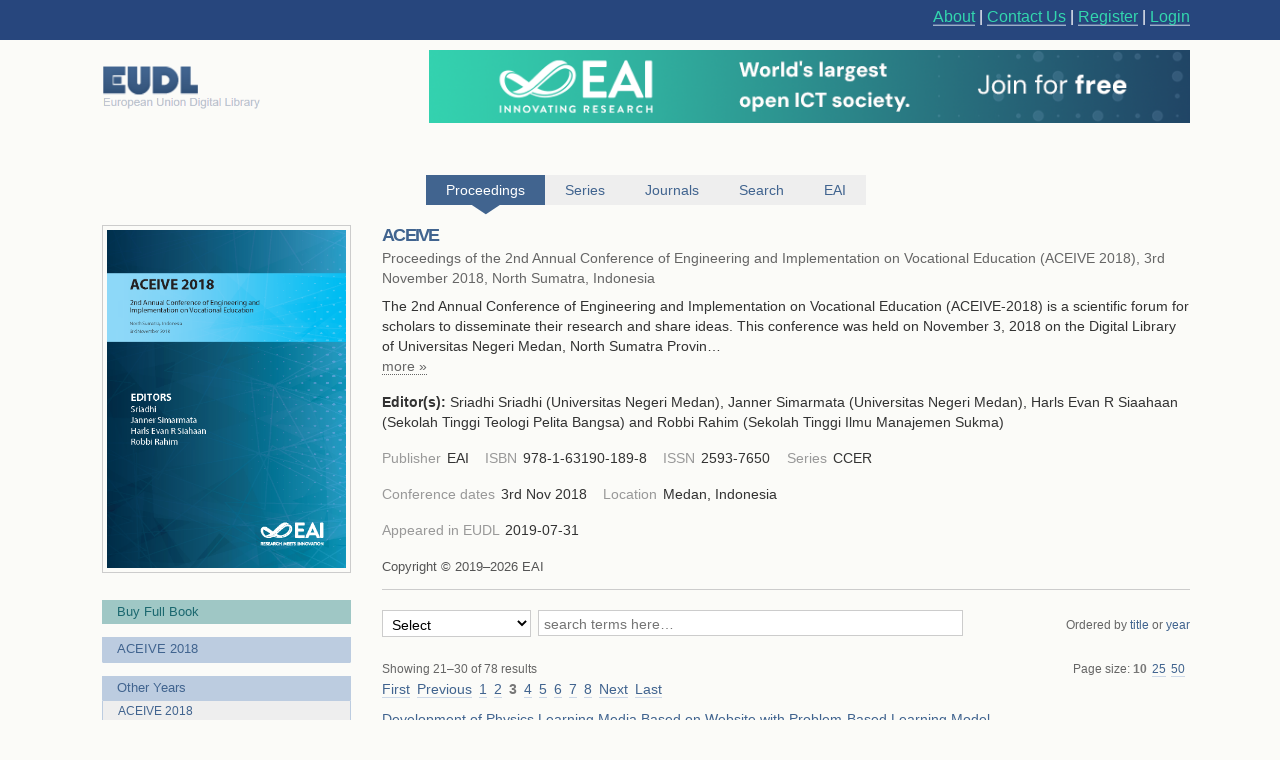

--- FILE ---
content_type: text/html; charset=UTF-8
request_url: https://eudl.eu/proceedings/ACEIVE/2018?articles_page=3
body_size: 19820
content:
<html><head><title>ACEIVE 2018 - EUDL</title><link rel="icon" href="/images/favicon.ico"><link rel="stylesheet" type="text/css" href="/css/screen.css"><link rel="stylesheet" href="/css/zenburn.css"><meta http-equiv="Content-Type" content="charset=utf-8"><meta name="viewport" content="width=device-width, initial-scale=1.0"><meta name="Description" content="The 2nd  Annual Conference of Engineering and Implementation on Vocational Education (ACEIVE-2018)  is a scientific forum for scholars to disseminate their research and share ideas. This conference was held on November 3, 2018 on the Digital Library of Universitas Negeri Medan, North Sumatra Provinc"><script type="text/javascript" src="https://services.eai.eu//load-signup-form/EAI"></script><script type="text/javascript" src="https://services.eai.eu//ujs/forms/signup/sso-client.js"></script><script type="text/javascript">if (!window.EUDL){ window.EUDL={} };EUDL.cas_url="https://account.eai.eu/cas";EUDL.profile_url="https://account.eai.eu";if(window.SSO){SSO.set_mode('eai')};</script><script type="text/javascript" src="/js/jquery.js"></script><script type="text/javascript" src="/js/jquery.cookie.js"></script><script type="text/javascript" src="/js/sso.js"></script><script type="text/javascript" src="/js/jscal2.js"></script><script type="text/javascript" src="/js/lang/en.js"></script><script type="text/javascript" src="/js/jquery.colorbox-min.js"></script><script type="text/javascript" src="/js/eudl.js"></script><script type="text/javascript" src="/js/proceedings.js"></script><link rel="stylesheet" type="text/css" href="/css/jscal/jscal2.css"><link rel="stylesheet" type="text/css" href="/css/jscal/eudl/eudl.css"><link rel="stylesheet" type="text/css" href="/css/colorbox.css"></head><body><div id="eudl-page-head"><div id="eudl-page-header"><section id="user-area"><div><nav id="right-nav"><a href="/about">About</a> | <a href="/contact">Contact Us</a> | <a class="register" href="https://account.eai.eu/register?service=http%3A%2F%2Feudl.eu%2Fproceedings%2FACEIVE%2F2018%3Farticles_page%3D3">Register</a> | <a class="login" href="https://account.eai.eu/cas/login?service=http%3A%2F%2Feudl.eu%2Fproceedings%2FACEIVE%2F2018%3Farticles_page%3D3">Login</a></nav></div></section></div></div><div id="eudl-page"><header><section id="topbar-ads"><div><a href="https://eudl.eu/"><img class="eudl-logo-top" src="https://eudl.eu/images/eudl-logo.png"></a><a href="https://eai.eu/eai-community/?mtm_campaign=community_membership&amp;mtm_kwd=eudl_community&amp;mtm_source=eudl&amp;mtm_medium=eudl_banner"><img class="eudl-ads-top" src="https://eudl.eu/images/upbanner.png"></a></div></section><section id="menu"><nav><a href="/proceedings" class="current"><span>Proceedings</span><span class="icon"></span></a><a href="/series" class=""><span>Series</span><span class="icon"></span></a><a href="/journals" class=""><span>Journals</span><span class="icon"></span></a><a href="/content" class=""><span>Search</span><span class="icon"></span></a><a href="http://eai.eu/">EAI</a></nav></section></header><div id="eaientran"></div><section id="content"><section id="proceedings"><form class="search-form" id="article_search" method="get"><section class="browse-filters"><div class="cover"><img src="/attachment/33029"></div><div class="browse-by"><a href="https://play.google.com/store/books/details?id=vPv6DwAAQBAJ" class="browse-link current contrast">Buy Full Book</a></div><div class="browse-by"><a href="/proceedings/ACEIVE/2018" class="browse-link current">ACEIVE 2018</a><div class="filters"></div></div><div class="browse-by"><a class="browse-link current">Other Years</a><div class="filters"><a href="/proceedings/ACEIVE/2018" class="filter current">ACEIVE 2018</a><a href="/proceedings/ACEIVE/2019" class="filter">ACEIVE 2019</a><a href="/proceedings/ACEIVE/2022" class="filter">ACEIVE 2022</a></div></div><div class="browse-by"><a href="/ethics" class="browse-link current">Ethics and Malpractice Statement</a></div><div class="browse-by"><a href="/series/CCER" class="browse-link current">Back to CCER</a></div><div class="cover"><a href="https://eai.eu/eai-community/?mtm_campaign=community_membership&amp;mtm_kwd=eudl_bids&amp;mtm_source=eudl&amp;mtm_medium=eudl_banner"><img src="https://eudl.eu/images/banner-outside2.png"></a></div></section><section class="info-and-search"><div class="manage-menu"><ul></ul></div><h1>ACEIVE</h1><p class="proceedings-title"><span>Proceedings of the 2nd Annual Conference of Engineering and Implementation on Vocational Education (ACEIVE 2018), 3rd November 2018, North Sumatra, Indonesia</span></p><div class="abstract"><div class="shortened"><p>The 2nd  Annual Conference of Engineering and Implementation on Vocational Education (ACEIVE-2018)  is a scientific forum for scholars to disseminate their research and share ideas. This conference was held on November 3, 2018 on the Digital Library of Universitas Negeri Medan, North Sumatra Provin…</p></div><div class="full"><p>The 2nd Annual Conference of Engineering and Implementation on Vocational Education (ACEIVE-2018) is a scientific forum for scholars to disseminate their research and share ideas. This conference was held on November 3, 2018 on the Digital Library of Universitas Negeri Medan, North Sumatra Province, Indonesia. The ACEIVE’s theme is Engineering and Aplication for Industry 4.0. The conference was attended by researchers, experts, practitioners, and observers from all around the globe to explore various issues and debates on research and experiences, discuss ideas of empowering engineering and implementation on vocational education for Industry 4.0. This event has been carried out well and produced many benefits to increase the knowledge of conference participants based on research results, particularly the implementation of vocational education for industrial revolution 4.0.</p></div> <span class="expander more"><a class="trigger">more »</a></span></div><section class="editors"><strong>Editor(s): </strong><span class="editor">Sriadhi Sriadhi (Universitas Negeri Medan)</span>, <span class="editor">Janner Simarmata (Universitas Negeri Medan)</span>, <span class="editor">Harls Evan R Siaahaan (Sekolah Tinggi Teologi Pelita Bangsa)</span> and <span class="editor">Robbi Rahim (Sekolah Tinggi Ilmu Manajemen Sukma)</span></section><section class="publication-info"><dl class="metadata"><dt class="title">Publisher</dt> <dd class="value">EAI</dd><dt class="title">ISBN</dt> <dd class="value">978-1-63190-189-8</dd><dt class="title">ISSN</dt> <dd class="value">2593-7650</dd><dt class="title">Series</dt> <dd class="value">CCER</dd></dl></section><section class="publication-info"><dl class="metadata"><dt class="title">Conference dates</dt> <dd class="value">3rd Nov 2018</dd><dt class="title">Location</dt> <dd class="value">Medan, Indonesia</dd></dl></section><section class="publication-info"><dl class="metadata"><dt class="title"> Appeared in EUDL </dt><dd class="value">2019-07-31</dd> </dl></section><p class="copyright">Copyright © 2019–2026 EAI</p><section id="articles-search" class="search"><div class="metasearch"><select id="metadata-field" name="metadata"><option value="select" selected="selected">Select</option><option value="conference">Conference</option><option value="title">Title</option><option value="abstract">Abstract</option><option value="author_name">Author Names</option><option value="keywords">Keywords</option><option value="doi">DOI</option><option value="isbn">ISBN</option><option value="issn">ISSN</option><option value="all">All</option></select></div><div class="field"><input id="search-field" name="q" placeholder="search terms here…" size="30" type="text" value=""><input type="submit" id="search-submit"><div class="summary"></div></div><div class="order">Ordered by <a href="/proceedings/ACEIVE/2018?order_title=asc&amp;articles_page=3" class="filter "><span>title</span> <span class="icon"></span></a> or <a href="/proceedings/ACEIVE/2018?order_year=asc&amp;articles_page=3" class="filter "><span>year</span> <span class="icon"></span></a></div></section><section id="publications-results" class="search-results"><div class="pagination"><span class="description">Showing 21–30 of 78 results</span><div class="results-per-page">Page size: <span class="per-page-choice"><a class="current" href="/proceedings/ACEIVE/2018?articles_per_page=10&amp;articles_page=3">10</a></span><span class="per-page-choice"><a class="" href="/proceedings/ACEIVE/2018?articles_per_page=25&amp;articles_page=3">25</a></span><span class="per-page-choice"><a class="" href="/proceedings/ACEIVE/2018?articles_per_page=50&amp;articles_page=3">50</a></span></div><div class="pages"><ul class="pages-list"><li class="page"><a href="/proceedings/ACEIVE/2018?articles_page=1">First</a></li><li class="page"><a href="/proceedings/ACEIVE/2018?articles_page=2">Previous</a></li><li class="page"><a href="/proceedings/ACEIVE/2018?articles_page=1" class="">1</a></li><li class="page"><a href="/proceedings/ACEIVE/2018?articles_page=2" class="">2</a></li><li class="page"><a href="/proceedings/ACEIVE/2018?articles_page=3" class="current">3</a></li><li class="page"><a href="/proceedings/ACEIVE/2018?articles_page=4" class="">4</a></li><li class="page"><a href="/proceedings/ACEIVE/2018?articles_page=5" class="">5</a></li><li class="page"><a href="/proceedings/ACEIVE/2018?articles_page=6" class="">6</a></li><li class="page"><a href="/proceedings/ACEIVE/2018?articles_page=7" class="">7</a></li><li class="page"><a href="/proceedings/ACEIVE/2018?articles_page=8" class="">8</a></li><li class="page"><a href="/proceedings/ACEIVE/2018?articles_page=4">Next</a></li><li class="page"><a href="/proceedings/ACEIVE/2018?articles_page=8">Last</a></li></ul></div></div><ul class="results-list"><li class="result-item article-light first"><div class="proceedings-link"><h3><a href="/doi/10.4108/eai.3-11-2018.2285728">Development of Physics Learning Media Based on Website with Problem-Based Learning Model</a></h3></div><dl class="metadata"><dd class="value">Research Article in Proceedings of the 2nd Annual Conference of Engineering and Implementation on Vocational Education (ACEIVE 2018), 3rd November 2018, North Sumatra, Indonesia</dd><br><dd class="value">Teguh Febri Sudarma, Ratna  Tanjung, Purwanto  Purwanto</dd></dl></li><li class="result-item article-light"><div class="proceedings-link"><h3><a href="/doi/10.4108/eai.3-11-2018.2285727">Development of the Experimental Food Book as a Research Guide for Food and Nutrition Student</a></h3></div><dl class="metadata"><dd class="value">Research Article in Proceedings of the 2nd Annual Conference of Engineering and Implementation on Vocational Education (ACEIVE 2018), 3rd November 2018, North Sumatra, Indonesia</dd><br><dd class="value">Esi  Emilia, Lelly  Fridiaty, Yuspa  Hanum, Rasita  Purba, Risti  Rosmiati, Yesica Marcelina Romauli Sinaga</dd></dl></li><li class="result-item article-light"><div class="proceedings-link"><h3><a href="/doi/10.4108/eai.3-11-2018.2285726">Effect of Direct Instructional Model, Problem Solving, and Attitude on Lay Up Shoot Learning Outcomes in Basketball Games</a></h3></div><dl class="metadata"><dd class="value">Research Article in Proceedings of the 2nd Annual Conference of Engineering and Implementation on Vocational Education (ACEIVE 2018), 3rd November 2018, North Sumatra, Indonesia</dd><br><dd class="value">Janner  Sanjaya</dd></dl></li><li class="result-item article-light"><div class="proceedings-link"><h3><a href="/doi/10.4108/eai.3-11-2018.2285725">Online and Face to Face Composition in the Various Types of Learning Style</a></h3></div><dl class="metadata"><dd class="value">Research Article in Proceedings of the 2nd Annual Conference of Engineering and Implementation on Vocational Education (ACEIVE 2018), 3rd November 2018, North Sumatra, Indonesia</dd><br><dd class="value">Hamonangan  Tambunan, Marsangkap  Silitonga, Nelson  Sinaga</dd></dl></li><li class="result-item article-light"><div class="proceedings-link"><h3><a href="/doi/10.4108/eai.3-11-2018.2285722">Research on the Development of Teaching Materials of Micronutrient Metabolism based on KKNI Curriculum and Contextual Content</a></h3></div><dl class="metadata"><dd class="value">Research Article in Proceedings of the 2nd Annual Conference of Engineering and Implementation on Vocational Education (ACEIVE 2018), 3rd November 2018, North Sumatra, Indonesia</dd><br><dd class="value">Esi  Emilia, Rasita  Purba, Ana  Rahmi, Yesica Marcelina Romauli Sinaga, Risti  Rosmiati</dd></dl></li><li class="result-item article-light"><div class="proceedings-link"><h3><a href="/doi/10.4108/eai.3-11-2018.2285721">Analysis of Resistance Factors Implementation KKNI Oriented Curriculum with Six’s Task at Electrical Engineering Department</a></h3></div><dl class="metadata"><dd class="value">Research Article in Proceedings of the 2nd Annual Conference of Engineering and Implementation on Vocational Education (ACEIVE 2018), 3rd November 2018, North Sumatra, Indonesia</dd><br><dd class="value">Adi  Sutopo, Dadang  Mulyana, Mustamam  Mustamam</dd></dl></li><li class="result-item article-light"><div class="proceedings-link"><h3><a href="/doi/10.4108/eai.3-11-2018.2285720">The Impact of Adhesive Percentage Variation on Combustion Value of Durian Skin Biomass Waste</a></h3></div><dl class="metadata"><dd class="value">Research Article in Proceedings of the 2nd Annual Conference of Engineering and Implementation on Vocational Education (ACEIVE 2018), 3rd November 2018, North Sumatra, Indonesia</dd><br><dd class="value">Sahala  Siallagan, Indra  Koto</dd></dl></li><li class="result-item article-light"><div class="proceedings-link"><h3><a href="/doi/10.4108/eai.3-11-2018.2285718">The Effect of Cooling Slope on Mechanical Properties of Aluminum-8.5wt.% Si Alloy Produced by Gravity Casting</a></h3></div><dl class="metadata"><dd class="value">Research Article in Proceedings of the 2nd Annual Conference of Engineering and Implementation on Vocational Education (ACEIVE 2018), 3rd November 2018, North Sumatra, Indonesia</dd><br><dd class="value">Tugiman  Tugiman, Awaluddin  Thayab, Farida  Ariani, Tulus B. Sitorus, Suhandi  Suhandi, Rizki  Rizki</dd></dl></li><li class="result-item article-light"><div class="proceedings-link"><h3><a href="/doi/10.4108/eai.3-11-2018.2285717">The Influence of Managerial Supervision of Principal to Organizational Climate, and Work Satisfaction on Performance of Elementary School Principal in Medan</a></h3></div><dl class="metadata"><dd class="value">Research Article in Proceedings of the 2nd Annual Conference of Engineering and Implementation on Vocational Education (ACEIVE 2018), 3rd November 2018, North Sumatra, Indonesia</dd><br><dd class="value">Tirauyah  Tirauyah, Paningkat  Siburian, Abdul Muin Sibuea</dd></dl></li><li class="result-item article-light"><div class="proceedings-link"><h3><a href="/doi/10.4108/eai.3-11-2018.2285708">The Effect of Learning Strategies and Motivation on Reading Texts Comprehension</a></h3></div><dl class="metadata"><dd class="value">Research Article in Proceedings of the 2nd Annual Conference of Engineering and Implementation on Vocational Education (ACEIVE 2018), 3rd November 2018, North Sumatra, Indonesia</dd><br><dd class="value">Suriwaty  Suriwaty, Mukhtar  Mukhtar, Naeklan  Simbolon</dd></dl></li></ul><div class="pagination"><div class="pages"><ul class="pages-list"><li class="page"><a href="/proceedings/ACEIVE/2018?articles_page=1">First</a></li><li class="page"><a href="/proceedings/ACEIVE/2018?articles_page=2">Previous</a></li><li class="page"><a href="/proceedings/ACEIVE/2018?articles_page=1" class="">1</a></li><li class="page"><a href="/proceedings/ACEIVE/2018?articles_page=2" class="">2</a></li><li class="page"><a href="/proceedings/ACEIVE/2018?articles_page=3" class="current">3</a></li><li class="page"><a href="/proceedings/ACEIVE/2018?articles_page=4" class="">4</a></li><li class="page"><a href="/proceedings/ACEIVE/2018?articles_page=5" class="">5</a></li><li class="page"><a href="/proceedings/ACEIVE/2018?articles_page=6" class="">6</a></li><li class="page"><a href="/proceedings/ACEIVE/2018?articles_page=7" class="">7</a></li><li class="page"><a href="/proceedings/ACEIVE/2018?articles_page=8" class="">8</a></li><li class="page"><a href="/proceedings/ACEIVE/2018?articles_page=4">Next</a></li><li class="page"><a href="/proceedings/ACEIVE/2018?articles_page=8">Last</a></li></ul></div></div></section></section></form></section></section><div class="clear"></div><footer><div class="links"><a href="https://www.ebsco.com/" target="_blank"><img class="logo ebsco-logo" src="/images/ebsco.png" alt="EBSCO"></a><a href="https://www.proquest.com/" target="_blank"><img class="logo proquest-logo" src="/images/proquest.png" alt="ProQuest"></a><a href="https://dblp.uni-trier.de/db/journals/publ/icst.html" target="_blank"><img class="logo dblp-logo" src="/images/dblp.png" alt="DBLP"></a><a href="https://doaj.org/search?source=%7B%22query%22%3A%7B%22filtered%22%3A%7B%22filter%22%3A%7B%22bool%22%3A%7B%22must%22%3A%5B%7B%22term%22%3A%7B%22index.publisher.exact%22%3A%22European%20Alliance%20for%20Innovation%20(EAI)%22%7D%7D%5D%7D%7D%2C%22query%22%3A%7B%22query_string%22%3A%7B%22query%22%3A%22european%20alliance%20for%20innovation%22%2C%22default_operator%22%3A%22AND%22%2C%22default_field%22%3A%22index.publisher%22%7D%7D%7D%7D%7Dj" target="_blank"><img class="logo doaj-logo" src="/images/doaj.jpg" alt="DOAJ"></a><a href="https://www.portico.org/publishers/eai/" target="_blank"><img class="logo portico-logo" src="/images/portico.png" alt="Portico"></a><a href="http://eai.eu/" target="_blank"><img class="logo eai-logo" src="/images/eai.png"></a></div></footer></div><div class="footer-container"><div class="footer-width"><div class="footer-column logo-column"><a href="https://eai.eu/"><img src="https://eudl.eu/images/logo_new-1-1.png" alt="EAI Logo"></a></div><div class="footer-column"><h4>About EAI</h4><ul><li><a href="https://eai.eu/who-we-are/">Who We Are</a></li><li><a href="https://eai.eu/leadership/">Leadership</a></li><li><a href="https://eai.eu/research-areas/">Research Areas</a></li><li><a href="https://eai.eu/partners/">Partners</a></li><li><a href="https://eai.eu/media-center/">Media Center</a></li></ul></div><div class="footer-column"><h4>Community</h4><ul><li><a href="https://eai.eu/eai-community/">Membership</a></li><li><a href="https://eai.eu/conferences/">Conference</a></li><li><a href="https://eai.eu/recognition/">Recognition</a></li><li><a href="https://eai.eu/corporate-sponsorship">Sponsor Us</a></li></ul></div><div class="footer-column"><h4>Publish with EAI</h4><ul><li><a href="https://eai.eu/publishing">Publishing</a></li><li><a href="https://eai.eu/journals/">Journals</a></li><li><a href="https://eai.eu/proceedings/">Proceedings</a></li><li><a href="https://eai.eu/books/">Books</a></li><li><a href="https://eudl.eu/">EUDL</a></li></ul></div></div></div><script type="text/javascript" src="https://eudl.eu/js/gacode.js"></script><script src="/js/highlight.pack.js"></script><script>hljs.initHighlightingOnLoad();</script><script type="application/ld+json">{"@context":"http://schema.org","@type":"BreadcrumbList","itemListElement":[{"@type":"ListItem","position":1,"item":{"@id":"http://eudl.eu","name":"Home","image":null}},{"@type":"ListItem","position":2,"item":{"@id":"http://eudl.eu/proceedings","name":"Proceedings","image":null}},{"@type":"ListItem","position":3,"item":{"@id":"http://eudl.eu/proceedings?by_acronym=\"ACEIVE\"","name":"ACEIVE","image":null}},{"@type":"ListItem","position":4,"item":{"@id":"http://eudl.eu/proceedings?by_acronym=\"ACEIVE\"/2018","name":"2018","image":null}}]}</script></body></html>

--- FILE ---
content_type: application/javascript
request_url: https://eudl.eu/js/proceedings.js
body_size: 2260
content:
$(document).ready(function(){
  $('.shortened').each(function(){
    var small = $(this);
    var large = small.parent().find('.full');
    if(small.text() == large.text())
      small.parent().find('.expander').hide();
    small.parent().find('.expander').click(function(){
      if($(this).hasClass('more')){
        small.hide();
        large.show();
        $(this).removeClass('more').find('a').text('« less');
      } else {
        small.show();
        large.hide();
        $(this).addClass('more').find('a').text('more »');
      }
    });
  });
});

/*
(function ($, eudl) {
    eudl.profile(function(profile) {
        var service = encodeURIComponent(location.toString()),
            text = '<div id="unauthorized">' +
            '<p>EAI Members get access to EUDL articles at a discounted price</p>' +
            '<p>Log in or create a free account now!</p>' +
            '<a class="button" href="'+ eudl.cas_url + '/login?service='+ service + '">EAI Login</a>' +
            '<a class="button" href="'+ eudl.profile_url + '/register?service='+ service + '">create a free account</a>' +
            '<div id="more">' +
            '<p>Registration will provide you:</p>' +
            '<ul>' +
            '<li>• Access to thousands of peer-reviewed articles on ICT research at a discounted price</li>' +
            '<li>• 19 <a target="_blank" href="http://eai.eu/transactions">EAI Endorsed Transactions</a></li>' +
            '<li>• The proceedings from all <a target="_blank" href="http://eai.eu/conferences-homepage">conferences organized by EAI</a></li>' +
            '</ul>' +
            '</div>' +
            '<img width="120" height="43" src="/images/eai.png"></img>' +
            '</div>';
        $('.proceedings-link').click(function () {
            if (profile.uid) return true;
            $.colorbox({
                title: "",
                html:text,
                innerHeight:'auto',
                onOpened: function () {
                    $('#unauthorized a.more').click(function () {
                        $('#unauthorized #more').hide();
                    });
                }
            });
            return false;
        });
    });
})(window.jQuery || window.$,
   window.EUDL);
   */
